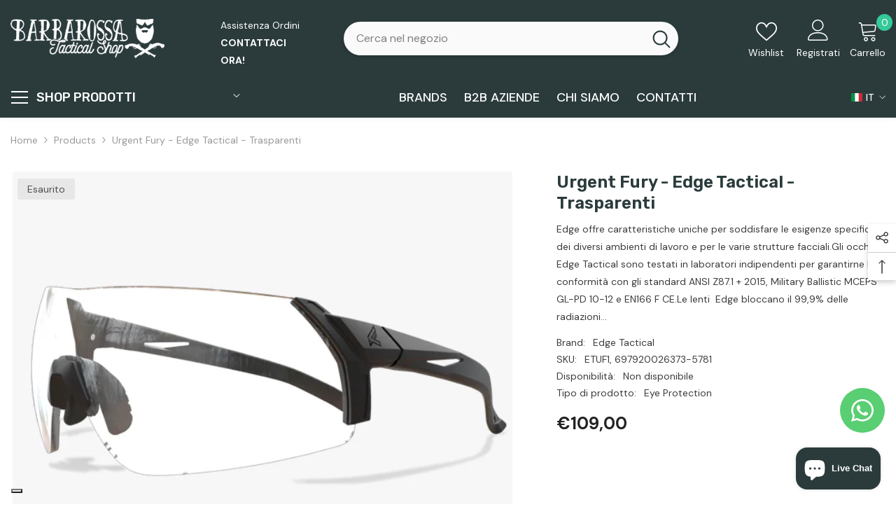

--- FILE ---
content_type: text/css
request_url: https://barbarossasoftair.it/cdn/shop/t/6/assets/custom.css?v=88573225202701606131761144824
body_size: -493
content:
.header__menu-vertical .has-megamenu .menu-dropdown {
  max-height: 90vh !important;
  height: auto !important;
}
@media (min-width: 1025px) and (max-width: 1500px) {
  .megamenu_style_5 .menu-dropdown__block--content .slick-slider {
    padding-bottom: 0px !important;
  }
}
.menu-lv-item .products-grid .card {
  border: 1px solid #f5f5f5 !important;
}

#halo-cart-sidebar > div.halo-sidebar-wrapper.custom-scrollbar > cart-coupon-discount > div > cart-item-tool{
  display: none;
}


--- FILE ---
content_type: application/javascript; charset=UTF-8
request_url: https://api.clerk.io/v2/config/designs?payload=%7B%22ids%22%3A%5B245933%5D%2C%22key%22%3A%22yCCp4Wot3SRZmraTAcrGZYWR31FwA6of%22%2C%22visitor%22%3A%22iRTgUL0a%22%2C%22_%22%3A29495136%7D&callback=__clerk_cb_3
body_size: 2335
content:
__clerk_cb_3({"status":"ok","results":[{"id":245933,"html":"{% assign currency_symbol_before = \"€\" %}\n{% assign currency_symbol_after = \"\" %}\n\n{% if products.length \u003e 7 %}\n\u003cdiv class=\"clerk-wrapper\"\u003e\n \u003cdiv class=\"clerk-headline-wrapper\"\u003e\n \u003ch2 class=\"clerk-headline\"\u003e{{headline}}\u003c/h2\u003e\n \u003c/div\u003e\n \u003cdiv class=\"clerk-slider-wrapper\"\u003e\n \u003cdiv class=\"clerk-slider\"\u003e\n {% for item in products %}\n \u003cdiv class=\"clerk-slider-content\"\u003e\n \u003c!-- START PRODUCT CARD --\u003e\n \u003cli\n class=\"product scroll-trigger animate--slide-in\"\n style=\"--animation-order: 16; list-style:none;\"\n\u003e\n \u003cdiv\n class=\"product-item disable_product_card_border enable_custom_layout_card enable_custom_content\"\n data-product-id=\"{{item.id}}\"\n data-json-product='{\"id\": {{item.id}},\"handle\": \"{{item.handle}}\",\"media\": null,\"variants\": [{\"id\":{{item.variants | nth 0}},\"title\":\"XXL\",\"option1\":\"XXL\",\"option2\":null,\"option3\":null,\"sku\":\"5902688033118-4125\",\"requires_shipping\":true,\"taxable\":true,\"featured_image\":null,\"available\":true,\"name\":\"{{item.name}} - XXL\",\"public_title\":\"XXL\",\"options\":[\"XXL\"],\"price\":3350,\"weight\":580,\"compare_at_price\":4190,\"inventory_management\":\"shopify\",\"barcode\":\"97116507\",\"requires_selling_plan\":false,\"selling_plan_allocations\":[]}]}'\n \u003e\n \u003cdiv class=\"card ajax-loaded\"\u003e\n \u003cdiv class=\"card-product\"\u003e\n \u003cdiv class=\"card-product__wrapper\"\u003e\n \u003cdiv\n class=\"card__badge badge-left halo-productBadges halo-productBadges--left date-20491551 date1-237\"\n data-new-badge-number=\"30\"\n \u003e\n {%if item.on_sale%}\n \u003cspan class=\"badge sale-badge\" aria-hidden=\"true\"\u003eOfferta \u003c/span\u003e\n {%endif%}\n {%if item.stock \u003c 1%}\n \u003cspan class=\"badge sold-out-badge\" aria-hidden=\"true\"\u003e\n Esaurito\n \u003c/span\u003e\n {%endif%}\n \u003c/div\u003e\n \u003cdiv\n class=\"card-media card-media--square media--loading-effect\"\n style=\"padding-bottom: 100%\"\n \u003e\n \u003cimg src=\"{{item.image}} sizes=\"(min-width: 1100px) 1500px,\n (min-width: 750px) calc((100vw - 130px) / 2), calc((100vw - 50px) /\n 2)\" alt=\"{{item.name}}\" size=\"1500\" loading=\"lazy\"\n class=\"motion-reduce ls-is-cached lazyloaded\" data-cmp-info=\"10\"\n /\u003e\u003cspan class=\"data-lazy-loading\"\u003e\u003c/span\u003e\n \u003ca\n class=\"card-link\"\n href=\"{{item.url}}\"\n title=\"{{item.name}}\"\n data-cmp-ab=\"2\"\n \u003e\u003c/a\u003e\n \u003c/div\u003e\n \u003cdiv class=\"card-product__group group-right\"\u003e\u003c/div\u003e\n \u003cdiv class=\"wrapper-item-size card-product__group text-center\"\u003e\n \u003cul class=\"sizes-list\"\u003e\u003c/ul\u003e\n \u003c/div\u003e\n \u003c/div\u003e\n \u003c/div\u003e\n \u003cdiv class=\"card-information\"\u003e\n \u003cdiv class=\"card-information__wrapper text-left\"\u003e\n \u003cdiv class=\"wrapper-title-vendor card-title-ellipsis\"\u003e\n \u003cdiv class=\"card-vendor link-underline\"\u003e\n \u003cspan class=\"visually-hidden\"\u003eBrand:\u003c/span\u003e\n \u003ca\n href=\"/collections/vendors?q={{item.vendor}}\"\n title=\"{{item.vendor}}\"\n data-cmp-ab=\"2\"\n \u003e{{item.vendor}}\u003c/a\n \u003e\n \u003c/div\u003e\n\n \u003ca\n class=\"card-title link-underline card-title-ellipsis\"\n href=\"{{item.url}}\"\n data-product-title=\"{{item.name}}\"\n data-product-url=\"{{item.url}}\"\n data-cmp-ab=\"2\"\n \u003e\n \u003cspan class=\"text\"\u003e {{item.name}} \u003c/span\u003e\n \u003c/a\u003e\n \u003c/div\u003e\n\n \u003cdiv class=\"card-review clearfix halo-productReview\"\u003e\n \u003cspan\n class=\"shopify-product-reviews-badge\"\n data-id=\"{{item.id}}\"\n \u003e\u003c/span\u003e\n \u003c/div\u003e\n \u003cdiv class=\"card-summary card-list__hidden\"\u003e{{item.description}}\u003c/div\u003e\n \u003cdiv class=\"card-price\"\u003e\n \u003cdiv data-spark=\"b2c-only\" class=\"price price--on-sale\"\u003e\n \u003cdl\u003e\n \u003cdiv class=\"price__regular\"\u003e\n \u003cdd class=\"price__last\"\u003e\n \u003cspan class=\"price-item price-item--regular\"\n \u003e\u003cspan\n class=\"ymq-b2b-price-hidden\"\n ymq-b2b-product-id=\"{{item.id}}\"\n ymq-b2b-product-handle=\"{{item.handle}}\"\n ymq-b2b-variant-price=\"\"\n ymq-b2b-variant-id=\"\"\n \u003e€{{ item.price | money_eu }}\u003c/span\n \u003e\u003c/span\n \u003e\n \u003c/dd\u003e\n \u003c/div\u003e\n \u003cdiv class=\"price__sale\"\u003e\n {%if item.on_sale%}\n \u003cdd class=\"price__compare\"\u003e\n \u003cs class=\"price-item price-item--regular\"\n \u003e\u003cspan\n class=\"ymq-b2b-price-hidden\"\n ymq-b2b-product-id=\"{{item.id}}\"\n ymq-b2b-product-handle=\"{{item.handle}}\"\n ymq-b2b-variant-price=\"\"\n ymq-b2b-variant-id=\"\"\n ymq-b2b-product-compare-price=\"\"\n \u003e€{{item.list_price | money_eu }}\u003c/span\n \u003e\u003c/s\n \u003e\n \u003c/dd\u003e\n\n \u003cdd class=\"price__last\"\u003e\n \u003cspan class=\"price-item price-item--sale\"\n \u003e\u003cspan\n class=\"ymq-b2b-price-hidden\"\n ymq-b2b-product-id=\"{{item.id}}\"\n ymq-b2b-product-handle=\"{{item.handle}}\"\n ymq-b2b-variant-price=\"\"\n ymq-b2b-variant-id=\"\"\n \u003e€{{item.price | money_eu }}\u003c/span\n \u003e\u003c/span\n \u003e\n \u003c/dd\u003e\n {%else%}\n \u003cspan class=\"price-item\"\u003e{{currency_symbol}} {{item.price | money_eu 2}}\u003c/span\u003e\n {%endif%}\n \u003c/div\u003e\n \n \u003csmall class=\"unit-price caption hidden\"\u003e\n \u003cdt class=\"visually-hidden\"\u003ePrezzo unitario\u003c/dt\u003e\n \u003cdd class=\"price__last\"\u003e\n \u003cspan\n \u003e\u003cspan\n class=\"ymq-b2b-price-hidden\"\n ymq-b2b-product-id=\"{{item.id}}\"\n ymq-b2b-product-handle=\"{{item.handle}}\"\n ymq-b2b-variant-price=\"\"\n ymq-b2b-variant-id=\"\"\n \u003e\u003c/span\u003e\u003c/span\n \u003e\u003cspan aria-hidden=\"true\"\u003e/\u003c/span\n \u003e\u003cspan class=\"visually-hidden\"\u003e\u0026nbsp;per\u0026nbsp;\u003c/span\n \u003e\u003cspan\u003e\u003c/span\u003e\n \u003c/dd\u003e\n \u003c/small\u003e\n \u003c/dl\u003e\n \u003c/div\u003e\n \u003c/div\u003e\n \u003c/div\u003e\n\n \u003cspark-product-card parent-id=\"{{item.id}}\"\u003e\u003c/spark-product-card\u003e\n\n \u003cdiv data-spark=\"b2c-only\" class=\"wrapper__card show-wishlist show-mb\"\u003e\n \u003cdiv class=\"card-action\"\u003e\n \u003cform\n action=\"/cart/add\"\n method=\"post\"\n class=\"variants\"\n id=\"form-{{item.id}}-template--20364333056347__product-grid\"\n data-product-id=\"{{item.id}}\"\n enctype=\"multipart/form-data\"\n \u003e\n \u003cinput type=\"hidden\" name=\"id\" value=\"{{item.variants | nth 0}}\" /\u003e\n \u003cinput type=\"hidden\" name=\"quantity\" value=\"1\" /\u003e\u003cbutton\n type=\"submit\"\n name=\"add\"\n data-btn-addtocart=\"\"\n data-available=\"\"\n class=\"product-form__submit button button--primary an-\"\n id=\"product-add-to-cart\"\n \u003e\n Aggiungi\n \u003c/button\u003e\n \u003c/form\u003e\n \u003c/div\u003e\n \u003cdiv class=\"card-action__group card-list__hidden\"\u003e\n \u003cdiv class=\"card-action\"\u003e\n \u003cform\n action=\"/cart/add\"\n method=\"post\"\n class=\"variants\"\n id=\"form-{{item.id}}-template--20364333056347__product-gridlist\"\n data-product-id=\"{{item.id}}\"\n enctype=\"multipart/form-data\"\n \u003e\n \u003cinput type=\"hidden\" name=\"id\" value=\"{{item.variants | nth 0}}\" /\u003e\n \u003cinput type=\"hidden\" name=\"quantity\" value=\"1\" /\u003e\u003cbutton\n class=\"button button-ATC\"\n type=\"submit\"\n data-form-id=\"#form-{{item.id}}-template--20364333056347__product-gridlist\"\n data-btn-addtocart=\"\"\n \u003e\n Aggiungi\n \u003c/button\u003e\n \u003c/form\u003e\n \u003c/div\u003e\n \u003c/div\u003e\n \u003cdiv class=\"card-action__group variants-popup card-list__hidden\"\u003e\n \u003cdiv class=\"card-action variants-popup-form\"\u003e\u003c/div\u003e\n \u003c/div\u003e\n \n \u003c/div\u003e\n \u003c/div\u003e\n \u003c/div\u003e\n \u003c/div\u003e\n\u003c/li\u003e\n\n\n\n\n \u003c!-- END PRODUCT CARD --\u003e\n \u003c/div\u003e\n {% endfor %}\n \u003c/div\u003e\n \u003c/div\u003e\n\u003c/div\u003e\n{% endif %}","html_mobile":"","css":".clerk-headline-wrapper {\n\ttext-align: center;\n\tmargin-bottom: 2rem;\n}\n\n/* \n* This will determine how many products are being shown in the slider\n*/\n.clerk-slider-item {\n\twidth: calc(25% - 0px);\n padding:10px;\n}\n@media screen and (max-width: 768px) {\n\t.clerk-slider-item {\n width: calc(50%);\n\t}\n}\n@media screen and (max-width: 480px) {\n\t.clerk-slider-item {\n width: calc(50%);\n\t}\n}\n\n/*********************************************\n*\n* CUSTOM CSS BELOW HERE \n*\n*********************************************/","css_mobile":"","config":"","container":"","attributes":["currency_symbol","description","handle","headline","id","image","length","list_price","name","on_sale","price","products","stock","url","variants","vendor"]}]});

--- FILE ---
content_type: text/javascript; charset=utf-8
request_url: https://barbarossasoftair.it/products/urgent-fury-edge-tactical-trasparenti.js
body_size: 952
content:
{"id":8798741922139,"title":"Urgent Fury - Edge Tactical - Trasparenti","handle":"urgent-fury-edge-tactical-trasparenti","description":"\u003cp\u003eEdge offre caratteristiche uniche per soddisfare le esigenze specifiche dei diversi ambienti di lavoro e per le varie strutture facciali.\u003cbr\u003eGli occhiali Edge Tactical sono testati in laboratori indipendenti per garantirne la conformità con gli standard ANSI Z87.1 + 2015, Military Ballistic MCEPS GL-PD 10-12 e EN166 F CE.\u003cbr\u003eLe lenti  Edge bloccano il 99,9% delle radiazioni UVA, UVB e UVC e sono trattate per ridurre i graffi.\u003cbr\u003eLe montatura sono in nylon flessibile per una maggior resistenza.\u003cbr\u003eLe lenti Vapor Shield sono anti-appannamento,non per trattamento ma per proprietà di costruzione e quindi permanente .\u003cbr\u003e\u003cspan id=\"result_box\" lang=\"it\" xml:lang=\"it\"\u003eLe aste sottili offrono comfort e funzionalità se indossate con un casco o un auricolare ,senza creare ulteriori spessori o fastidi.\u003c\/span\u003e\u003cbr\u003eNasello regolabile.\u003cbr\u003ePossibilità di inserimento supporto per lenti da vista\u003c\/p\u003e\n\u003cp\u003eLa US Air Force ha progettato questa speciale tecnologia per le lenti da aviatore durante gli anni ’50. Attraverso un’ampia sperimentazione con lo spettro della luce, è stato scoperto che la trasmissione della luce verde e gialla poteva essere massimizzata a 550 nanometri (i due colori meglio percepiti dall’occhio umano). Il risultato è una prospettiva neutra e realistica, che si traduce in una notevole sensazione di riposo per gli occhi. Edge Tactical Eyewear è la prima azienda ad offrire una lente G-15 certificata per l’industria.\u003c\/p\u003e\n\u003cp\u003eLenti Tiger’s eye\u003c\/p\u003e\n\u003cp\u003eEdge Tactical Eyewear è orgogliosa di essere la prima zienda in assoluto ad offrire una lente con filtro a luce blu per occhiali balistici. La luce blu entra negli occhi con una lunghezza d’onda più corta, provocando una messa a fuoco troppo lontana dalla retina. Il risultato è una sfocatura blu che riduce la nitidezza delle cose e provoca l’affaticamento degli occhi, in particolare durante la guida. Le nostre lenti color rame filtrano la giusta quantità di luce blu per darti una maggiore percezione della profondità. LA VISIONE PERIFERICA SARA’ PIÙ LUMINOSA E PIÙ DEFINITA.\u003c\/p\u003e","published_at":"2024-02-15T13:24:40+01:00","created_at":"2024-02-15T13:24:40+01:00","vendor":"Edge Tactical","type":"Eye Protection","tags":["Accessori Tattici","edge","fury","lente","occhiale","occhiali","tactical","trasparente","urgent"],"price":10900,"price_min":10900,"price_max":10900,"available":false,"price_varies":false,"compare_at_price":null,"compare_at_price_min":0,"compare_at_price_max":0,"compare_at_price_varies":false,"variants":[{"id":47688175550811,"title":"Default Title","option1":"Default Title","option2":null,"option3":null,"sku":"ETUF1, 697920026373-5781","requires_shipping":true,"taxable":true,"featured_image":null,"available":false,"name":"Urgent Fury - Edge Tactical - Trasparenti","public_title":null,"options":["Default Title"],"price":10900,"weight":800,"compare_at_price":null,"inventory_management":"shopify","barcode":"1697920026373","requires_selling_plan":false,"selling_plan_allocations":[]}],"images":["\/\/cdn.shopify.com\/s\/files\/1\/0794\/6233\/4811\/products\/18071.jpg?v=1707999880"],"featured_image":"\/\/cdn.shopify.com\/s\/files\/1\/0794\/6233\/4811\/products\/18071.jpg?v=1707999880","options":[{"name":"Title","position":1,"values":["Default Title"]}],"url":"\/products\/urgent-fury-edge-tactical-trasparenti","media":[{"alt":"Urgent Fury - Edge Tactical - Trasparenti","id":46554165608795,"position":1,"preview_image":{"aspect_ratio":1.229,"height":581,"width":714,"src":"https:\/\/cdn.shopify.com\/s\/files\/1\/0794\/6233\/4811\/products\/18071.jpg?v=1707999880"},"aspect_ratio":1.229,"height":581,"media_type":"image","src":"https:\/\/cdn.shopify.com\/s\/files\/1\/0794\/6233\/4811\/products\/18071.jpg?v=1707999880","width":714}],"requires_selling_plan":false,"selling_plan_groups":[]}

--- FILE ---
content_type: application/javascript
request_url: https://api.clerk.io/v2/recommendations/substituting?payload=%7B%22products%22%3A%5B8798741922139%5D%2C%22clerk-content-id%22%3A2%2C%22no_design%22%3Atrue%2C%22template%22%3A%22product-page-alternatives%22%2C%22key%22%3A%22yCCp4Wot3SRZmraTAcrGZYWR31FwA6of%22%2C%22visitor%22%3A%22iRTgUL0a%22%2C%22_%22%3A1769708140%7D&callback=__clerk_cb_4
body_size: 7277
content:
__clerk_cb_4({"status":"ok","result":[8796801335643,8689401954651,8798285857115,8689403887963,8798575722843,8796717711707,8796809920859,8689399529819,8798198890843,8689405788507,8798574805339,8799634915675],"product_data":[{"description":"<p><span lang=\"it\" class=\"tlid-translation translation\">Si \u00e8 dimostrato efficace al 100% nell'arresto del flusso sanguigno negli arti superiori e inferiori dall'Istituto di ricerca chirurgica dell'esercito americano.<br>NUOVA Generazione 7 con fibbia a percorso singolo migliorata per un'applicazione pi\u00f9 rapida, una minore perdita di sangue, un'efficace rimozione del gioco, un minor numero di giri del verricello e un addestramento semplificato con standard di applicazione di protocollo singolo.<br>Include verricello rinforzato, piastra di stabilizzazione, clip per verricello e cinghia di sicurezza per verricello scrivibile.<br>Lunghezza cinturino totale: 95,25 cm / 37,5 pollici, larghezza cinturino: 5,5 cm / 2,17 pollici.</span></p>\n<p><span lang=\"it\" class=\"tlid-translation translation\"><span lang=\"it\" class=\"tlid-translation translation\">Il laccio emostatico CAT \u00e8 stato inventato da CAT Resources, di propriet\u00e0 di Composite Resources. \u00c8 stato testato insieme ad altri otto lacci emostatici nel 2004 presso l'US Army Institute of Surgical Research di San Antonio, in Texas. La valutazione \u00e8 stata suggerita perch\u00e9 molti soldati e unit\u00e0 in distribuzione stavano acquistando lacci emostatici da Internet, ma l'efficacia dei lacci emostatici non era stata determinata. Una volta completati i test, i ricercatori dell'istituto hanno raccomandato che il laccio emostatico dell'applicazione di combattimento fosse inviato alle truppe schierate per fermare la perdita di sangue altrimenti letale.<br><br>Ulteriori informazioni dal produttore:<br>Notato come il miglior laccio emostatico preospedaliero nel supplemento di febbraio 2008 di The Journal of Trauma<br><br>Il C-A-T\u00ae brevettato \u00e8 un vero laccio emostatico a una mano dimostrato di essere efficace al 100% dall'Istituto di ricerca chirurgica dell'esercito americano. I test hanno dimostrato che il C-A-T\u00ae ha completamente occluso il flusso sanguigno di un'estremit\u00e0 in caso di ferita traumatica con emorragia significativa.<br><br>Il C-A-T\u00ae utilizza un sistema di verricello durevole con una fascia interna a movimento libero brevettata che fornisce una vera pressione circonferenziale all'estremit\u00e0. Una volta serrato adeguatamente, il sanguinamento cesser\u00e0 e il verricello sar\u00e0 bloccato in posizione. Viene quindi applicata una cinghia di ritenzione del verricello a strappo, che fissa il verricello per mantenere la pressione durante l'evacuazione del ferito. L'esclusivo doppio sistema di fissaggio del C-A-T\u00ae evita l'uso di viti e fermagli che possono diventare difficili da azionare sotto stress di sopravvivenza o dove le capacit\u00e0 motorie fini sono compromesse.<br><br>Il laccio emostatico brevettato Combat Application\u00ae (C-A-T\u00ae) che presenta il vantaggio meccanico di una fascia all'interno di un cinturino \u00e8 stato il laccio emostatico ufficiale dell'esercito degli Stati Uniti dal 2005. Le innovazioni nel C-A-T\u00ae sono protette dai brevetti statunitensi n. 7.842.067 e 7.892.253.<br><br></span></span></p>\n<p>\u00a0</p>\n<p><span lang=\"it\" class=\"tlid-translation translation\"><span lang=\"it\" class=\"tlid-translation translation\"><span lang=\"it\" class=\"tlid-translation translation\"><span title=\"\">Nonostante la comprovata efficacia del Combat Application Tourniquet\u00ae, il nuovo C \u2022 A \u2022 T\u00ae GEN7 va ancora oltre per renderlo pi\u00f9 facile e veloce da usare.</span> <span title=\"\">Tutti e sei i componenti del Combat Application Tourniquet\u00ae sono stati ridisegnati e migliorati sul\u00a0 C \u2022 A \u2022 T\u00ae GEN7.</span><br><span title=\"\">1. Fibbia singola</span><br><br><span title=\"\">Diminuzione della perdita di sangue, efficace rimozione del gioco, meno giri del verricello, addestramento semplificato con standard di applicazione di un singolo protocollo</span><br><span title=\"\"></span></span></span></span></p>\n<p><span lang=\"it\" class=\"tlid-translation translation\"><span lang=\"it\" class=\"tlid-translation translation\"><span lang=\"it\" class=\"tlid-translation translation\"><span title=\"\">2. Asta verricello</span><br><br><span title=\"\">Diametro maggiorato, maggiore resistenza, nervature aggressive migliorano la presa</span><br><span title=\"\"></span></span></span></span></p>\n<p><span lang=\"it\" class=\"tlid-translation translation\"><span lang=\"it\" class=\"tlid-translation translation\"><span lang=\"it\" class=\"tlid-translation translation\"><span title=\"\">3. Clip per verricello</span><br><br><span title=\"\">Entrata smussata bilaterale, bloccaggio rapido del verricello, contrafforte bilaterale, maggiore resistenza</span><br><span title=\"\"></span></span></span></span></p>\n<p><span lang=\"it\" class=\"tlid-translation translation\"><span lang=\"it\" class=\"tlid-translation translation\"><span lang=\"it\" class=\"tlid-translation translation\"><span title=\"\">4. Cinghia del verricello</span><br><br><span title=\"\"></span><span title=\"\">Nuovo cinturino rinforzato, colore grigio per considerazioni tattiche (solo nero)</span><br><span title=\"\"></span></span></span></span></p>\n<p><span lang=\"it\" class=\"tlid-translation translation\"><span lang=\"it\" class=\"tlid-translation translation\"><span lang=\"it\" class=\"tlid-translation translation\"><span title=\"\">5. Piastra di stabilizzazione</span><br><br><span title=\"\">Barra di contatto rinforzata e smussata, comfort migliorato</span><br><span title=\"\"></span></span></span></span></p>\n<p><span lang=\"it\" class=\"tlid-translation translation\"><span lang=\"it\" class=\"tlid-translation translation\"><span lang=\"it\" class=\"tlid-translation translation\"><span title=\"\">6. Banda interna a movimento libero</span><br><br><span title=\"\">Fascia brevettata all'interno della fascia, distribuzione veramente uniforme della pressione circonferenziale.</span></span></span></span></p>","handle":"cat-tourniquet-black-gen-7","id":8796801335643,"image":"https://cdn.shopify.com/s/files/1/0794/6233/4811/products/6749_300x300.jpg?v=1707883281","list_price":39.0,"name":"C-A-T Combat Application Tourniquet  - Black GEN 7","on_sale":false,"price":39.0,"stock":7,"url":"/products/cat-tourniquet-black-gen-7","variants":[47683135897947],"vendor":"Flamor"},{"description":"<p>PSBP pallini perfect, pacco da 4000bb. Perfettamente calibrati.</p>\n<p>pallini non bio per il softair\u00a0</p>","handle":"pallini-gg-025g-bianchi","id":8689401954651,"image":"https://cdn.shopify.com/s/files/1/0794/6233/4811/products/665_300x300.jpg?v=1701662890","list_price":13.5,"name":"Pallini G&G 0.25g bianchi","on_sale":false,"price":13.5,"stock":31,"url":"/products/pallini-gg-025g-bianchi","variants":[47399272120667],"vendor":"G&G"},{"description":"<h1><span style=\"text-decoration: underline; color: rgb(36, 31, 31); background-color: rgb(245, 13, 13);\"><strong><span class=\"VIiyi\" lang=\"it\"><span class=\"JLqJ4b\">NON VENDIBILE IN USA</span></span></strong></span></h1>\n<p><span>Lo scopo di questa granata stordente \u00e8 attirare l'attenzione dei nemici o disabilitarli per un breve periodo di tempo per violare la loro difesa senza \"uccidere\" nessuno nella stanza.\u00a0</span></p>\n<p><span>Si adatta perfettamente agli scenari di \"salvataggio di ostaggi\".</span></p>\n<p><span> Pu\u00f2 anche essere usato come simulatore di granate a frammentazione dove non sono ammessi proiettili a frammentazione. </span></p>\n<p><span>Questa granata ad effetto imitazione \"Flash-bang\" \u00e8 la versione in scala dell'FBG-6. </span></p>\n<p><span>Rispetto all'FBG-6, ha un rapporto sonoro pi\u00f9 basso e dimensioni pi\u00f9 ridotte, che ti permetteranno di usarlo all'interno e di conservarli in sacche di munizioni standard da 40 mm.</span></p>\n<p><span> Tutte le parti includono una leva di sicurezza realizzata in materiale poliuretanico altamente sicuro e non possono danneggiare nessuno adeguatamente attrezzato per il gioco o l'allenamento.</span></p>\n<p>\u00a0</p>\n<p><span style=\"font-size: 16.6765px; font-family: sans-serif;\">Prodotto </span><span style=\"font-size: 16.6765px; font-family: sans-serif;\">viene</span><span style=\"font-size: 16.6765px; font-family: sans-serif;\"> utilizzato </span><span style=\"font-size: 16.6765px; font-family: sans-serif;\">in </span><span style=\"font-size: 16.6765px; font-family: sans-serif;\">campi</span><span style=\"font-size: 16.6765px; font-family: sans-serif;\"> di</span><span style=\"font-size: 16.6765px; font-family: sans-serif;\"> addestramento </span><span style=\"font-size: 16.6765px; font-family: sans-serif;\">aperti </span><span style=\"font-size: 16.6765px; font-family: sans-serif;\">ed </span><span style=\"font-size: 16.6765px; font-family: sans-serif;\">appositamente</span><span style=\"font-size: 16.6765px; font-family: sans-serif;\"> attrezzati </span><span style=\"font-size: 16.6765px; font-family: sans-serif;\">a </span><span style=\"font-size: 16.6765px; font-family: sans-serif;\">temperature </span><span style=\"font-size: 16.6765px; font-family: sans-serif;\">comprese </span><span style=\"font-size: 16.6765px; font-family: sans-serif;\">tra</span><span style=\"font-size: 16.6765px; font-family: sans-serif;\">-</span><span style=\"font-size: 16.6765px; font-family: sans-serif;\">10\u00b0</span><span style=\"font-size: 16.6765px; font-family: sans-serif;\">e</span><span style=\"font-size: 16.6765px; font-family: sans-serif;\">+</span><span style=\"font-size: 16.6765px; font-family: sans-serif;\">40</span><span style=\"font-size: 16.6765px; font-family: sans-serif;\">\u00b0</span><span style=\"font-size: 16.6765px; font-family: sans-serif;\">C</span><span style=\"font-size: 16.6765px; font-family: sans-serif;\"></span></p>\n<p><span style=\"font-size: 16.6765px; font-family: sans-serif;\"><span style=\"font-size: 16.6765px; font-family: sans-serif;\">Le granate vengono lanciate a mano dopo aver rimosso l'anello di tiro del meccanismo di sparo. </span><span style=\"font-size: 16.6765px; font-family: sans-serif;\">La detonazione delle granate arriva dopo </span><span style=\"font-size: 16.6765px; font-family: monospace;\"></span><span style=\"font-size: 16.6765px; font-family: sans-serif;\">3.5 secondi, il tempo di ritardo</span><span style=\"font-size: 16.6765px; font-family: monospace;\"></span><span style=\"font-size: 16.6765px; font-family: sans-serif;\">.</span></span></p>\n<p><span style=\"font-size: 16.6765px; font-family: sans-serif;\"><span style=\"font-size: 16.6765px; font-family: sans-serif;\"><span style=\"font-size: 16.6765px; font-family: sans-serif;\">Prima dell'uso assicurarsi che non vi siano persone entro la distanza effettiva, tranne gli operatori muniti di protezioni,</span><span style=\"font-size: 16.6765px; font-family: sans-serif;\"> occhiali e guanti.</span><span style=\"font-size: 16.6765px; font-family: monospace;\"></span><span style=\"font-size: 16.6765px; font-family: monospace;\"></span><span style=\"font-size: 16.6765px; font-family: sans-serif;\"> Durante l'addestramento in spazi chiusi - USARE TAPPI per la protezione dell\u2019udito</span></span></span></p>\n<p><span style=\"font-size: 16.6765px; font-family: sans-serif;\"><span style=\"font-size: 16.6765px; font-family: sans-serif;\"><span style=\"font-size: 16.6765px; font-family: sans-serif;\"><span style=\"font-size: 16.6765px; font-family: sans-serif;\">Durante la rimozione del perno di sicurezza, controllare di avere pressione costante con le dita sulla leva di sicurezza per evitare</span><span style=\"font-size: 16.6765px; font-family: sans-serif;\"> un'accensione prematura. </span><span style=\"font-size: 16.6765px; font-family: sans-serif;\"></span></span></span></span></p>\n<p><span style=\"font-size: 16.6765px; font-family: sans-serif;\"><span style=\"font-size: 16.6765px; font-family: sans-serif;\">Uso</span><span style=\"font-size: 16.6765px; font-family: sans-serif;\"> consentito </span><span style=\"font-size: 16.6765px; font-family: sans-serif;\">alle</span><span style=\"font-size: 16.6765px; font-family: sans-serif;\"> persone\u00a0maggiorenni</span><span style=\"font-size: 16.6765px; font-family: sans-serif;\"></span></span></p>","handle":"airsoft-pyrotechnics-fbg-6-mini-flash-bang-2-sec","id":8798285857115,"image":"https://cdn.shopify.com/s/files/1/0794/6233/4811/files/fbg4-1000x1000w_300x300.png?v=1764143078","name":"TAGINN - Airsoft Pyrotechnics FBG 4 MINI Flash Bang 3.5 SEC","on_sale":false,"price":13.5,"stock":35,"url":"/products/airsoft-pyrotechnics-fbg-6-mini-flash-bang-2-sec","variants":["47686950551899"],"vendor":"TAG INN"},{"description":"<p>pallini BIODEGRADABILI di ottima qualit\u00e0, pacco da 4000bb. Perfettamente calibrati.</p>\n<p>pallini bio per il softair\u00a0</p>","handle":"pallini-gg-bio-025g-bianchi","id":8689403887963,"image":"https://cdn.shopify.com/s/files/1/0794/6233/4811/products/992_300x300.jpg?v=1701663048","list_price":17.9,"name":"Pallini G&G BIO 0,25g bianchi","on_sale":false,"price":17.9,"stock":164,"url":"/products/pallini-gg-bio-025g-bianchi","variants":[47399276904795],"vendor":"G&G"},{"description":"pallini bio per il softair","handle":"pallini-025g-bls-bio-bianchi","id":8798575722843,"image":"https://cdn.shopify.com/s/files/1/0794/6233/4811/products/17157_300x300.jpg?v=1707994742","list_price":19.0,"name":"Pallini 0.25g BLS Bio - Bianchi","on_sale":false,"price":19.0,"stock":59,"url":"/products/pallini-025g-bls-bio-bianchi","variants":[47687819329883],"vendor":"BLS"},{"description":"<p><span>FUEL RC</span><br><span>CARICA BATTERIE LI-PO</span><br><span>PER BATTERIE LI-PO A 2 O 3 CELLE</span><br><span>ALIMENTAZIONE AC 100V-240V</span><br><span>LED INDICATORI STATO RICARICA DI OGNI CELLA</span><br><span>PESO 125G</span><br><span>DIMENSIONI IN CM 9 X 6,5 X 3,5</span><br><span>COLORE BLU</span></p>","handle":"carica-lipo","id":8796717711707,"image":"https://cdn.shopify.com/s/files/1/0794/6233/4811/products/22249_300x300.jpg?v=1707873405","name":"Carica LiPo","on_sale":false,"price":19.9,"stock":24,"url":"/products/carica-lipo","variants":["47683004465499"],"vendor":"FUEL RC"},{"description":"<p>Gli occhiali Edge Tactical sono testati in laboratori indipendenti per garantirne la conformit\u00e0 con gli standard ANSI Z87.1 + 2015, Military Ballistic MCEPS GL-PD 10-12 e EN166 F CE.<br>Le lenti\u00a0 Edge bloccano il 99,9% delle radiazioni UVA, UVB e UVC e sono trattate per ridurre i graffi.<br>Le montatura sono in nylon flessibile per una maggior resistenza.<br>Le lenti Vapor Shield sono anti-appannamento,non per trattamento ma per propriet\u00e0 di costruzione e quindi permanente (no per\u00a0 polarizzate).</p>","handle":"fastlink-edge-tactical-1","id":8796809920859,"image":"https://cdn.shopify.com/s/files/1/0794/6233/4811/products/7207_300x300.jpg?v=1707884215","list_price":26.0,"name":"Fastlink \u2013 Edge Tactical - Trasparenti","on_sale":false,"price":26.0,"stock":13,"url":"/products/fastlink-edge-tactical-1","variants":[47683149889883],"vendor":"Edge Tactical"},{"description":"<p>dimensioni in cm 11,5 x 1,6 x 1,2 ideale per tubo del calcio m4</p>","handle":"batteria-li-po-74v-1500mha-25c","id":8689399529819,"image":"https://cdn.shopify.com/s/files/1/0794/6233/4811/products/13414_300x300.jpg?v=1701662706","list_price":22.0,"name":"Batteria Li-Po 7,4v 1500mha 25c","on_sale":false,"price":22.0,"stock":24,"url":"/products/batteria-li-po-74v-1500mha-25c","variants":[47399266156891],"vendor":"FUEL RC"},{"description":"<div></div>\n<div>La benda compressiva pi\u00f9 utilizzata al mondo. Ideale per First Aid Kit.</div>\n<div>Il dispositivo di primo soccorso per \"stagnare\" il sangue di ferite emorragiche causate da lacerazione causate da arma da fuoco o da taglio o da trauma, in situazioni di emergenza prima dell'arrivo dei soccorsi.</div>\n<div>La soluzione ideale per trattamenti in situazioni critiche, in cui ogni secondo \u00e8 importante.</div>\n<div>Il prodotto riunisce in un unico articolo diversi dispositivi di primo soccorso, un tampone non aderente, bendaggio compressivo, benda elastica e laccio emostatico</div>\n<div></div>\n<div></div>\n<div>\n<br><strong></strong>\n</div>\n<div></div>","handle":"benda-israeliana-5-originale","id":8798198890843,"image":"https://cdn.shopify.com/s/files/1/0794/6233/4811/products/10041_300x300.jpg?v=1707965066","name":"Benda Israeliana 4","on_sale":false,"price":10.0,"stock":23,"url":"/products/benda-israeliana-5-originale","variants":["47686843924827"],"vendor":"Flamor"},{"description":"<p>peso 55g.</p>","handle":"bb-loader","id":8689405788507,"image":"https://cdn.shopify.com/s/files/1/0794/6233/4811/files/bb-loader-s-100-balls-white-s-t_300x300.jpg?v=1744795891","name":"BB Loader","on_sale":false,"price":4.5,"stock":2,"url":"/products/bb-loader","variants":["47399282377051"],"vendor":"JS Tactical"},{"description":"<p><span>Balls with a weight of 0.25 g, intended for AEGs and gas pistols/rifles.</span><br><br><span>They are made of high-quality composites, and their surface has been carefully polished.</span><br><br><span>Their diameter is 5.95mm +/- 0.01mm.</span><br><span>This ammunition is recommended for precision barrels.</span></p>\n<p><span>pallini non bio per il softair\u00a0</span></p>","handle":"pallini-025g-bls-bianchi","id":8798574805339,"image":"https://cdn.shopify.com/s/files/1/0794/6233/4811/products/17146_300x300.jpg?v=1707994686","name":"Pallini 0.25g BLS - Bianchi","on_sale":false,"price":12.0,"stock":41,"url":"/products/pallini-025g-bls-bianchi","variants":["47687811367259"],"vendor":"BLS"},{"description":"<h3 data-end=\"588\" data-start=\"530\">Potenzia la tua Beretta FS con la slitta Fast Rail FS</h3>\n<p data-end=\"914\" data-start=\"590\">La <strong data-end=\"625\" data-start=\"593\">Fast Rail FS per Beretta FS</strong> \u00e8 l\u2019accessorio ideale per chi desidera personalizzare la propria replica softair o reale con torce, laser o altri dispositivi tattici. Si tratta di una <strong data-end=\"802\" data-start=\"770\">slitta sottocanna in abs</strong>, progettata per garantire <strong data-end=\"866\" data-start=\"829\">massima compatibilit\u00e0 e stabilit\u00e0</strong>, senza compromettere l\u2019ergonomia della pistola.</p>\n<p data-end=\"1088\" data-start=\"916\">Pensata per i pi\u00f9 esigenti, \u00e8 perfetta per migliorare l\u2019efficienza operativa durante l'utilizzo, ma anche per chi desidera un upgrade estetico curato e funzionale.</p>\n<hr data-end=\"1093\" data-start=\"1090\">\n<h3 data-end=\"1128\" data-start=\"1095\">\ud83d\udd27 Caratteristiche principali</h3>\n<h4 data-end=\"1174\" data-start=\"1130\">Compatibilit\u00e0 perfetta con Beretta FS\u00a0</h4>\n<p data-end=\"1498\" data-start=\"1175\">La Fast Rail \u00e8 progettata per adattarsi <strong data-end=\"1249\" data-start=\"1215\">esclusivamente alla Beretta FS</strong>, sia nelle versioni reali o da softair. Il fissaggio \u00e8 rapido e preciso, grazie alla filettatura e sagomatura su misura che permette di\u00a0<strong data-end=\"1497\" data-start=\"1439\">mantenere saldo l\u2019accessorio senza giochi o vibrazioni</strong>.</p>\n<h4 data-end=\"1540\" data-start=\"1500\">Costruzione in abs stampato resistente</h4>\n<p data-end=\"1848\" data-start=\"1541\">Realizzata in <strong data-end=\"1573\" data-start=\"1555\">lega abs stampata </strong>ad alta resistenza, questa slitta \u00e8 costruita per durare. La finitura nera opaca assicura un look discreto e professionale, adatto sia per contesti tattici che per utilizzo sportivo. \u00c8 progettata per resistere a sollecitazioni e urti durante il trasporto o il gioco intenso.</p>\n<hr data-end=\"1853\" data-start=\"1850\">\n<h3 data-end=\"1886\" data-start=\"1855\">\u2699\ufe0f Funzionalit\u00e0 e montaggio</h3>\n<h4 data-end=\"1924\" data-start=\"1888\">Sistema di montaggio semplice</h4>\n<p data-end=\"2197\" data-start=\"1925\">L\u2019installazione \u00e8 <strong data-end=\"1965\" data-start=\"1943\">intuitiva e veloce</strong>: basta fissare ad incastro la slitta sotto la canna della replica, In pochi minuti la tua pistola sar\u00e0 pronta a ospitare qualsiasi dispositivo standard da 20mm.</p>\n<h4 data-end=\"2229\" data-start=\"2199\">Compatibilit\u00e0 accessori</h4>\n<p data-end=\"2271\" data-start=\"2230\">Con la Fast Rail puoi montare facilmente:</p>\n<ul data-end=\"2363\" data-start=\"2272\">\n<li data-end=\"2288\" data-start=\"2272\">\n<p data-end=\"2288\" data-start=\"2274\">Torce tattiche</p>\n</li>\n<li data-end=\"2304\" data-start=\"2289\">\n<p data-end=\"2304\" data-start=\"2291\">Laser pointer</p>\n</li>\n<li data-end=\"2334\" data-start=\"2305\">\n<p data-end=\"2334\" data-start=\"2307\">Moduli combinati luce/laser</p>\n</li>\n<li data-end=\"2363\" data-start=\"2335\">\n<p data-end=\"2363\" data-start=\"2337\">Slitte secondarie modulari</p>\n</li>\n</ul>\n<hr data-end=\"2496\" data-start=\"2493\">\n<h3 data-end=\"2539\" data-start=\"2498\">\ud83c\udfaf Perch\u00e9 scegliere la Fast Rail FS?</h3>\n<ul data-end=\"2791\" data-start=\"2541\">\n<li data-end=\"2604\" data-start=\"2541\">\n<p data-end=\"2604\" data-start=\"2543\"><strong data-end=\"2562\" data-start=\"2543\">Upgrade tattico</strong> sia per il reale che per il softair</p>\n</li>\n<li data-end=\"2658\" data-start=\"2605\">\n<p data-end=\"2658\" data-start=\"2607\"><strong data-end=\"2633\" data-start=\"2607\">Installazione semplice</strong> anche per principianti</p>\n</li>\n<li data-end=\"2730\" data-start=\"2659\">\n<p data-end=\"2730\" data-start=\"2661\"><strong data-end=\"2680\" data-start=\"2661\">Perfetta tenuta</strong> senza compromessi su precisione o bilanciamento</p>\n</li>\n<li data-end=\"2791\" data-start=\"2731\">\n<p data-end=\"2791\" data-start=\"2733\"><strong data-end=\"2756\" data-start=\"2733\">Estetica migliorata</strong> con un design aggressivo e moderno</p>\n</li>\n</ul>\n<p data-end=\"2956\" data-start=\"2793\">Che tu sia un giocatore da CQB o da scenari outdoor, la Fast Rail ti permette di adattare la Beretta FS al tuo stile, rendendola pi\u00f9 efficace e versatile.</p>\n<hr data-end=\"2961\" data-start=\"2958\">\n<h3 data-end=\"2996\" data-start=\"2963\">\ud83d\udce6 Contenuto della confezione</h3>\n<ul data-end=\"3111\" data-start=\"2998\">\n<li data-end=\"3029\" data-start=\"2998\">\n<p data-end=\"3029\" data-start=\"3000\">1x Fast Rail FS in abs<br></p>\n</li>\n</ul>\n<hr data-end=\"3116\" data-start=\"3113\">\n<h3 data-end=\"3145\" data-start=\"3118\">\u2705 Tabella riepilogativa</h3>\n<div class=\"_tableContainer_16hzy_1\">\n<div class=\"_tableWrapper_16hzy_14 group flex w-fit flex-col-reverse\" tabindex=\"-1\">\n<table class=\"w-fit min-w-(--thread-content-width)\" data-end=\"3503\" data-start=\"3147\">\n<thead data-end=\"3177\" data-start=\"3147\">\n<tr data-end=\"3177\" data-start=\"3147\">\n<th data-col-size=\"sm\" data-end=\"3164\" data-start=\"3147\">Caratteristica</th>\n<th data-col-size=\"sm\" data-end=\"3177\" data-start=\"3164\">Dettaglio</th>\n</tr>\n</thead>\n<tbody data-end=\"3503\" data-start=\"3209\">\n<tr data-end=\"3242\" data-start=\"3209\">\n<td data-col-size=\"sm\" data-end=\"3225\" data-start=\"3209\">Nome prodotto</td>\n<td data-end=\"3242\" data-start=\"3225\" data-col-size=\"sm\">Fast Rail FS</td>\n</tr>\n<tr data-end=\"3283\" data-start=\"3243\">\n<td data-col-size=\"sm\" data-end=\"3259\" data-start=\"3243\">Compatibilit\u00e0</td>\n<td data-end=\"3283\" data-start=\"3259\" data-col-size=\"sm\">Beretta FS\u00a0</td>\n</tr>\n<tr data-end=\"3312\" data-start=\"3284\">\n<td data-col-size=\"sm\" data-end=\"3291\" data-start=\"3284\">Tipo</td>\n<td data-end=\"3312\" data-start=\"3291\" data-col-size=\"sm\">Slitta sottocanna</td>\n</tr>\n<tr data-end=\"3336\" data-start=\"3313\">\n<td data-col-size=\"sm\" data-end=\"3325\" data-start=\"3313\">Materiale</td>\n<td data-end=\"3336\" data-start=\"3325\" data-col-size=\"sm\">abs stampato</td>\n</tr>\n<tr data-end=\"3360\" data-start=\"3337\">\n<td data-col-size=\"sm\" data-end=\"3346\" data-start=\"3337\">Colore</td>\n<td data-end=\"3360\" data-start=\"3346\" data-col-size=\"sm\">Nero opaco</td>\n</tr>\n<tr data-end=\"3414\" data-start=\"3361\">\n<td data-col-size=\"sm\" data-end=\"3385\" data-start=\"3361\">Accessori compatibili</td>\n<td data-end=\"3414\" data-start=\"3385\" data-col-size=\"sm\">Torce, laser, moduli 20mm</td>\n</tr>\n<tr data-end=\"3460\" data-start=\"3415\">\n<td data-col-size=\"sm\" data-end=\"3427\" data-start=\"3415\">Montaggio</td>\n<td data-end=\"3460\" data-start=\"3427\" data-col-size=\"sm\">Semplice ad incastro</td>\n</tr>\n<tr data-end=\"3503\" data-start=\"3461\">\n<td data-col-size=\"sm\" data-end=\"3472\" data-start=\"3461\">Utilizzo</td>\n<td data-end=\"3503\" data-start=\"3472\" data-col-size=\"sm\">Upgrade tattico ed estetico</td>\n</tr>\n</tbody>\n</table>\n</div>\n</div>\n<div class=\"_tableContainer_80l1q_1\"></div>","handle":"fast-rail-per-beretta-fs","id":8799634915675,"image":"https://cdn.shopify.com/s/files/1/0794/6233/4811/files/white-Photoroom_48b6b233-4c42-467c-8290-acbe8c3b77e4_300x300.jpg?v=1758123847","list_price":45.0,"name":"Fast Rail per Beretta FS","on_sale":false,"price":45.0,"stock":4,"url":"/products/fast-rail-per-beretta-fs","variants":[47690707435867],"vendor":"Red Claw"}],"content_data":{"headline":"Prodotti alternativi","currency_symbol":""}});

--- FILE ---
content_type: application/javascript
request_url: https://api.clerk.io/v2/recommendations/complementary?payload=%7B%22products%22%3A%5B8798741922139%5D%2C%22clerk-content-id%22%3A3%2C%22no_design%22%3Atrue%2C%22template%22%3A%22product-page-others-also-bought%22%2C%22key%22%3A%22yCCp4Wot3SRZmraTAcrGZYWR31FwA6of%22%2C%22visitor%22%3A%22iRTgUL0a%22%2C%22_%22%3A1769708140%7D&callback=__clerk_cb_5
body_size: 7290
content:
__clerk_cb_5({"status":"ok","result":[8796801335643,8689401954651,8798285857115,8689403887963,8798575722843,8796717711707,8796809920859,8689399529819,8798198890843,8689405788507,8798574805339,8799634915675],"product_data":[{"description":"<p><span lang=\"it\" class=\"tlid-translation translation\">Si \u00e8 dimostrato efficace al 100% nell'arresto del flusso sanguigno negli arti superiori e inferiori dall'Istituto di ricerca chirurgica dell'esercito americano.<br>NUOVA Generazione 7 con fibbia a percorso singolo migliorata per un'applicazione pi\u00f9 rapida, una minore perdita di sangue, un'efficace rimozione del gioco, un minor numero di giri del verricello e un addestramento semplificato con standard di applicazione di protocollo singolo.<br>Include verricello rinforzato, piastra di stabilizzazione, clip per verricello e cinghia di sicurezza per verricello scrivibile.<br>Lunghezza cinturino totale: 95,25 cm / 37,5 pollici, larghezza cinturino: 5,5 cm / 2,17 pollici.</span></p>\n<p><span lang=\"it\" class=\"tlid-translation translation\"><span lang=\"it\" class=\"tlid-translation translation\">Il laccio emostatico CAT \u00e8 stato inventato da CAT Resources, di propriet\u00e0 di Composite Resources. \u00c8 stato testato insieme ad altri otto lacci emostatici nel 2004 presso l'US Army Institute of Surgical Research di San Antonio, in Texas. La valutazione \u00e8 stata suggerita perch\u00e9 molti soldati e unit\u00e0 in distribuzione stavano acquistando lacci emostatici da Internet, ma l'efficacia dei lacci emostatici non era stata determinata. Una volta completati i test, i ricercatori dell'istituto hanno raccomandato che il laccio emostatico dell'applicazione di combattimento fosse inviato alle truppe schierate per fermare la perdita di sangue altrimenti letale.<br><br>Ulteriori informazioni dal produttore:<br>Notato come il miglior laccio emostatico preospedaliero nel supplemento di febbraio 2008 di The Journal of Trauma<br><br>Il C-A-T\u00ae brevettato \u00e8 un vero laccio emostatico a una mano dimostrato di essere efficace al 100% dall'Istituto di ricerca chirurgica dell'esercito americano. I test hanno dimostrato che il C-A-T\u00ae ha completamente occluso il flusso sanguigno di un'estremit\u00e0 in caso di ferita traumatica con emorragia significativa.<br><br>Il C-A-T\u00ae utilizza un sistema di verricello durevole con una fascia interna a movimento libero brevettata che fornisce una vera pressione circonferenziale all'estremit\u00e0. Una volta serrato adeguatamente, il sanguinamento cesser\u00e0 e il verricello sar\u00e0 bloccato in posizione. Viene quindi applicata una cinghia di ritenzione del verricello a strappo, che fissa il verricello per mantenere la pressione durante l'evacuazione del ferito. L'esclusivo doppio sistema di fissaggio del C-A-T\u00ae evita l'uso di viti e fermagli che possono diventare difficili da azionare sotto stress di sopravvivenza o dove le capacit\u00e0 motorie fini sono compromesse.<br><br>Il laccio emostatico brevettato Combat Application\u00ae (C-A-T\u00ae) che presenta il vantaggio meccanico di una fascia all'interno di un cinturino \u00e8 stato il laccio emostatico ufficiale dell'esercito degli Stati Uniti dal 2005. Le innovazioni nel C-A-T\u00ae sono protette dai brevetti statunitensi n. 7.842.067 e 7.892.253.<br><br></span></span></p>\n<p>\u00a0</p>\n<p><span lang=\"it\" class=\"tlid-translation translation\"><span lang=\"it\" class=\"tlid-translation translation\"><span lang=\"it\" class=\"tlid-translation translation\"><span title=\"\">Nonostante la comprovata efficacia del Combat Application Tourniquet\u00ae, il nuovo C \u2022 A \u2022 T\u00ae GEN7 va ancora oltre per renderlo pi\u00f9 facile e veloce da usare.</span> <span title=\"\">Tutti e sei i componenti del Combat Application Tourniquet\u00ae sono stati ridisegnati e migliorati sul\u00a0 C \u2022 A \u2022 T\u00ae GEN7.</span><br><span title=\"\">1. Fibbia singola</span><br><br><span title=\"\">Diminuzione della perdita di sangue, efficace rimozione del gioco, meno giri del verricello, addestramento semplificato con standard di applicazione di un singolo protocollo</span><br><span title=\"\"></span></span></span></span></p>\n<p><span lang=\"it\" class=\"tlid-translation translation\"><span lang=\"it\" class=\"tlid-translation translation\"><span lang=\"it\" class=\"tlid-translation translation\"><span title=\"\">2. Asta verricello</span><br><br><span title=\"\">Diametro maggiorato, maggiore resistenza, nervature aggressive migliorano la presa</span><br><span title=\"\"></span></span></span></span></p>\n<p><span lang=\"it\" class=\"tlid-translation translation\"><span lang=\"it\" class=\"tlid-translation translation\"><span lang=\"it\" class=\"tlid-translation translation\"><span title=\"\">3. Clip per verricello</span><br><br><span title=\"\">Entrata smussata bilaterale, bloccaggio rapido del verricello, contrafforte bilaterale, maggiore resistenza</span><br><span title=\"\"></span></span></span></span></p>\n<p><span lang=\"it\" class=\"tlid-translation translation\"><span lang=\"it\" class=\"tlid-translation translation\"><span lang=\"it\" class=\"tlid-translation translation\"><span title=\"\">4. Cinghia del verricello</span><br><br><span title=\"\"></span><span title=\"\">Nuovo cinturino rinforzato, colore grigio per considerazioni tattiche (solo nero)</span><br><span title=\"\"></span></span></span></span></p>\n<p><span lang=\"it\" class=\"tlid-translation translation\"><span lang=\"it\" class=\"tlid-translation translation\"><span lang=\"it\" class=\"tlid-translation translation\"><span title=\"\">5. Piastra di stabilizzazione</span><br><br><span title=\"\">Barra di contatto rinforzata e smussata, comfort migliorato</span><br><span title=\"\"></span></span></span></span></p>\n<p><span lang=\"it\" class=\"tlid-translation translation\"><span lang=\"it\" class=\"tlid-translation translation\"><span lang=\"it\" class=\"tlid-translation translation\"><span title=\"\">6. Banda interna a movimento libero</span><br><br><span title=\"\">Fascia brevettata all'interno della fascia, distribuzione veramente uniforme della pressione circonferenziale.</span></span></span></span></p>","handle":"cat-tourniquet-black-gen-7","id":8796801335643,"image":"https://cdn.shopify.com/s/files/1/0794/6233/4811/products/6749_300x300.jpg?v=1707883281","list_price":39.0,"name":"C-A-T Combat Application Tourniquet  - Black GEN 7","on_sale":false,"price":39.0,"stock":7,"url":"/products/cat-tourniquet-black-gen-7","variants":[47683135897947],"vendor":"Flamor"},{"description":"<p>PSBP pallini perfect, pacco da 4000bb. Perfettamente calibrati.</p>\n<p>pallini non bio per il softair\u00a0</p>","handle":"pallini-gg-025g-bianchi","id":8689401954651,"image":"https://cdn.shopify.com/s/files/1/0794/6233/4811/products/665_300x300.jpg?v=1701662890","list_price":13.5,"name":"Pallini G&G 0.25g bianchi","on_sale":false,"price":13.5,"stock":31,"url":"/products/pallini-gg-025g-bianchi","variants":[47399272120667],"vendor":"G&G"},{"description":"<h1><span style=\"text-decoration: underline; color: rgb(36, 31, 31); background-color: rgb(245, 13, 13);\"><strong><span class=\"VIiyi\" lang=\"it\"><span class=\"JLqJ4b\">NON VENDIBILE IN USA</span></span></strong></span></h1>\n<p><span>Lo scopo di questa granata stordente \u00e8 attirare l'attenzione dei nemici o disabilitarli per un breve periodo di tempo per violare la loro difesa senza \"uccidere\" nessuno nella stanza.\u00a0</span></p>\n<p><span>Si adatta perfettamente agli scenari di \"salvataggio di ostaggi\".</span></p>\n<p><span> Pu\u00f2 anche essere usato come simulatore di granate a frammentazione dove non sono ammessi proiettili a frammentazione. </span></p>\n<p><span>Questa granata ad effetto imitazione \"Flash-bang\" \u00e8 la versione in scala dell'FBG-6. </span></p>\n<p><span>Rispetto all'FBG-6, ha un rapporto sonoro pi\u00f9 basso e dimensioni pi\u00f9 ridotte, che ti permetteranno di usarlo all'interno e di conservarli in sacche di munizioni standard da 40 mm.</span></p>\n<p><span> Tutte le parti includono una leva di sicurezza realizzata in materiale poliuretanico altamente sicuro e non possono danneggiare nessuno adeguatamente attrezzato per il gioco o l'allenamento.</span></p>\n<p>\u00a0</p>\n<p><span style=\"font-size: 16.6765px; font-family: sans-serif;\">Prodotto </span><span style=\"font-size: 16.6765px; font-family: sans-serif;\">viene</span><span style=\"font-size: 16.6765px; font-family: sans-serif;\"> utilizzato </span><span style=\"font-size: 16.6765px; font-family: sans-serif;\">in </span><span style=\"font-size: 16.6765px; font-family: sans-serif;\">campi</span><span style=\"font-size: 16.6765px; font-family: sans-serif;\"> di</span><span style=\"font-size: 16.6765px; font-family: sans-serif;\"> addestramento </span><span style=\"font-size: 16.6765px; font-family: sans-serif;\">aperti </span><span style=\"font-size: 16.6765px; font-family: sans-serif;\">ed </span><span style=\"font-size: 16.6765px; font-family: sans-serif;\">appositamente</span><span style=\"font-size: 16.6765px; font-family: sans-serif;\"> attrezzati </span><span style=\"font-size: 16.6765px; font-family: sans-serif;\">a </span><span style=\"font-size: 16.6765px; font-family: sans-serif;\">temperature </span><span style=\"font-size: 16.6765px; font-family: sans-serif;\">comprese </span><span style=\"font-size: 16.6765px; font-family: sans-serif;\">tra</span><span style=\"font-size: 16.6765px; font-family: sans-serif;\">-</span><span style=\"font-size: 16.6765px; font-family: sans-serif;\">10\u00b0</span><span style=\"font-size: 16.6765px; font-family: sans-serif;\">e</span><span style=\"font-size: 16.6765px; font-family: sans-serif;\">+</span><span style=\"font-size: 16.6765px; font-family: sans-serif;\">40</span><span style=\"font-size: 16.6765px; font-family: sans-serif;\">\u00b0</span><span style=\"font-size: 16.6765px; font-family: sans-serif;\">C</span><span style=\"font-size: 16.6765px; font-family: sans-serif;\"></span></p>\n<p><span style=\"font-size: 16.6765px; font-family: sans-serif;\"><span style=\"font-size: 16.6765px; font-family: sans-serif;\">Le granate vengono lanciate a mano dopo aver rimosso l'anello di tiro del meccanismo di sparo. </span><span style=\"font-size: 16.6765px; font-family: sans-serif;\">La detonazione delle granate arriva dopo </span><span style=\"font-size: 16.6765px; font-family: monospace;\"></span><span style=\"font-size: 16.6765px; font-family: sans-serif;\">3.5 secondi, il tempo di ritardo</span><span style=\"font-size: 16.6765px; font-family: monospace;\"></span><span style=\"font-size: 16.6765px; font-family: sans-serif;\">.</span></span></p>\n<p><span style=\"font-size: 16.6765px; font-family: sans-serif;\"><span style=\"font-size: 16.6765px; font-family: sans-serif;\"><span style=\"font-size: 16.6765px; font-family: sans-serif;\">Prima dell'uso assicurarsi che non vi siano persone entro la distanza effettiva, tranne gli operatori muniti di protezioni,</span><span style=\"font-size: 16.6765px; font-family: sans-serif;\"> occhiali e guanti.</span><span style=\"font-size: 16.6765px; font-family: monospace;\"></span><span style=\"font-size: 16.6765px; font-family: monospace;\"></span><span style=\"font-size: 16.6765px; font-family: sans-serif;\"> Durante l'addestramento in spazi chiusi - USARE TAPPI per la protezione dell\u2019udito</span></span></span></p>\n<p><span style=\"font-size: 16.6765px; font-family: sans-serif;\"><span style=\"font-size: 16.6765px; font-family: sans-serif;\"><span style=\"font-size: 16.6765px; font-family: sans-serif;\"><span style=\"font-size: 16.6765px; font-family: sans-serif;\">Durante la rimozione del perno di sicurezza, controllare di avere pressione costante con le dita sulla leva di sicurezza per evitare</span><span style=\"font-size: 16.6765px; font-family: sans-serif;\"> un'accensione prematura. </span><span style=\"font-size: 16.6765px; font-family: sans-serif;\"></span></span></span></span></p>\n<p><span style=\"font-size: 16.6765px; font-family: sans-serif;\"><span style=\"font-size: 16.6765px; font-family: sans-serif;\">Uso</span><span style=\"font-size: 16.6765px; font-family: sans-serif;\"> consentito </span><span style=\"font-size: 16.6765px; font-family: sans-serif;\">alle</span><span style=\"font-size: 16.6765px; font-family: sans-serif;\"> persone\u00a0maggiorenni</span><span style=\"font-size: 16.6765px; font-family: sans-serif;\"></span></span></p>","handle":"airsoft-pyrotechnics-fbg-6-mini-flash-bang-2-sec","id":8798285857115,"image":"https://cdn.shopify.com/s/files/1/0794/6233/4811/files/fbg4-1000x1000w_300x300.png?v=1764143078","name":"TAGINN - Airsoft Pyrotechnics FBG 4 MINI Flash Bang 3.5 SEC","on_sale":false,"price":13.5,"stock":35,"url":"/products/airsoft-pyrotechnics-fbg-6-mini-flash-bang-2-sec","variants":["47686950551899"],"vendor":"TAG INN"},{"description":"<p>pallini BIODEGRADABILI di ottima qualit\u00e0, pacco da 4000bb. Perfettamente calibrati.</p>\n<p>pallini bio per il softair\u00a0</p>","handle":"pallini-gg-bio-025g-bianchi","id":8689403887963,"image":"https://cdn.shopify.com/s/files/1/0794/6233/4811/products/992_300x300.jpg?v=1701663048","list_price":17.9,"name":"Pallini G&G BIO 0,25g bianchi","on_sale":false,"price":17.9,"stock":164,"url":"/products/pallini-gg-bio-025g-bianchi","variants":[47399276904795],"vendor":"G&G"},{"description":"pallini bio per il softair","handle":"pallini-025g-bls-bio-bianchi","id":8798575722843,"image":"https://cdn.shopify.com/s/files/1/0794/6233/4811/products/17157_300x300.jpg?v=1707994742","list_price":19.0,"name":"Pallini 0.25g BLS Bio - Bianchi","on_sale":false,"price":19.0,"stock":59,"url":"/products/pallini-025g-bls-bio-bianchi","variants":[47687819329883],"vendor":"BLS"},{"description":"<p><span>FUEL RC</span><br><span>CARICA BATTERIE LI-PO</span><br><span>PER BATTERIE LI-PO A 2 O 3 CELLE</span><br><span>ALIMENTAZIONE AC 100V-240V</span><br><span>LED INDICATORI STATO RICARICA DI OGNI CELLA</span><br><span>PESO 125G</span><br><span>DIMENSIONI IN CM 9 X 6,5 X 3,5</span><br><span>COLORE BLU</span></p>","handle":"carica-lipo","id":8796717711707,"image":"https://cdn.shopify.com/s/files/1/0794/6233/4811/products/22249_300x300.jpg?v=1707873405","name":"Carica LiPo","on_sale":false,"price":19.9,"stock":24,"url":"/products/carica-lipo","variants":["47683004465499"],"vendor":"FUEL RC"},{"description":"<p>Gli occhiali Edge Tactical sono testati in laboratori indipendenti per garantirne la conformit\u00e0 con gli standard ANSI Z87.1 + 2015, Military Ballistic MCEPS GL-PD 10-12 e EN166 F CE.<br>Le lenti\u00a0 Edge bloccano il 99,9% delle radiazioni UVA, UVB e UVC e sono trattate per ridurre i graffi.<br>Le montatura sono in nylon flessibile per una maggior resistenza.<br>Le lenti Vapor Shield sono anti-appannamento,non per trattamento ma per propriet\u00e0 di costruzione e quindi permanente (no per\u00a0 polarizzate).</p>","handle":"fastlink-edge-tactical-1","id":8796809920859,"image":"https://cdn.shopify.com/s/files/1/0794/6233/4811/products/7207_300x300.jpg?v=1707884215","list_price":26.0,"name":"Fastlink \u2013 Edge Tactical - Trasparenti","on_sale":false,"price":26.0,"stock":13,"url":"/products/fastlink-edge-tactical-1","variants":[47683149889883],"vendor":"Edge Tactical"},{"description":"<p>dimensioni in cm 11,5 x 1,6 x 1,2 ideale per tubo del calcio m4</p>","handle":"batteria-li-po-74v-1500mha-25c","id":8689399529819,"image":"https://cdn.shopify.com/s/files/1/0794/6233/4811/products/13414_300x300.jpg?v=1701662706","list_price":22.0,"name":"Batteria Li-Po 7,4v 1500mha 25c","on_sale":false,"price":22.0,"stock":24,"url":"/products/batteria-li-po-74v-1500mha-25c","variants":[47399266156891],"vendor":"FUEL RC"},{"description":"<div></div>\n<div>La benda compressiva pi\u00f9 utilizzata al mondo. Ideale per First Aid Kit.</div>\n<div>Il dispositivo di primo soccorso per \"stagnare\" il sangue di ferite emorragiche causate da lacerazione causate da arma da fuoco o da taglio o da trauma, in situazioni di emergenza prima dell'arrivo dei soccorsi.</div>\n<div>La soluzione ideale per trattamenti in situazioni critiche, in cui ogni secondo \u00e8 importante.</div>\n<div>Il prodotto riunisce in un unico articolo diversi dispositivi di primo soccorso, un tampone non aderente, bendaggio compressivo, benda elastica e laccio emostatico</div>\n<div></div>\n<div></div>\n<div>\n<br><strong></strong>\n</div>\n<div></div>","handle":"benda-israeliana-5-originale","id":8798198890843,"image":"https://cdn.shopify.com/s/files/1/0794/6233/4811/products/10041_300x300.jpg?v=1707965066","name":"Benda Israeliana 4","on_sale":false,"price":10.0,"stock":23,"url":"/products/benda-israeliana-5-originale","variants":["47686843924827"],"vendor":"Flamor"},{"description":"<p>peso 55g.</p>","handle":"bb-loader","id":8689405788507,"image":"https://cdn.shopify.com/s/files/1/0794/6233/4811/files/bb-loader-s-100-balls-white-s-t_300x300.jpg?v=1744795891","name":"BB Loader","on_sale":false,"price":4.5,"stock":2,"url":"/products/bb-loader","variants":["47399282377051"],"vendor":"JS Tactical"},{"description":"<p><span>Balls with a weight of 0.25 g, intended for AEGs and gas pistols/rifles.</span><br><br><span>They are made of high-quality composites, and their surface has been carefully polished.</span><br><br><span>Their diameter is 5.95mm +/- 0.01mm.</span><br><span>This ammunition is recommended for precision barrels.</span></p>\n<p><span>pallini non bio per il softair\u00a0</span></p>","handle":"pallini-025g-bls-bianchi","id":8798574805339,"image":"https://cdn.shopify.com/s/files/1/0794/6233/4811/products/17146_300x300.jpg?v=1707994686","name":"Pallini 0.25g BLS - Bianchi","on_sale":false,"price":12.0,"stock":41,"url":"/products/pallini-025g-bls-bianchi","variants":["47687811367259"],"vendor":"BLS"},{"description":"<h3 data-end=\"588\" data-start=\"530\">Potenzia la tua Beretta FS con la slitta Fast Rail FS</h3>\n<p data-end=\"914\" data-start=\"590\">La <strong data-end=\"625\" data-start=\"593\">Fast Rail FS per Beretta FS</strong> \u00e8 l\u2019accessorio ideale per chi desidera personalizzare la propria replica softair o reale con torce, laser o altri dispositivi tattici. Si tratta di una <strong data-end=\"802\" data-start=\"770\">slitta sottocanna in abs</strong>, progettata per garantire <strong data-end=\"866\" data-start=\"829\">massima compatibilit\u00e0 e stabilit\u00e0</strong>, senza compromettere l\u2019ergonomia della pistola.</p>\n<p data-end=\"1088\" data-start=\"916\">Pensata per i pi\u00f9 esigenti, \u00e8 perfetta per migliorare l\u2019efficienza operativa durante l'utilizzo, ma anche per chi desidera un upgrade estetico curato e funzionale.</p>\n<hr data-end=\"1093\" data-start=\"1090\">\n<h3 data-end=\"1128\" data-start=\"1095\">\ud83d\udd27 Caratteristiche principali</h3>\n<h4 data-end=\"1174\" data-start=\"1130\">Compatibilit\u00e0 perfetta con Beretta FS\u00a0</h4>\n<p data-end=\"1498\" data-start=\"1175\">La Fast Rail \u00e8 progettata per adattarsi <strong data-end=\"1249\" data-start=\"1215\">esclusivamente alla Beretta FS</strong>, sia nelle versioni reali o da softair. Il fissaggio \u00e8 rapido e preciso, grazie alla filettatura e sagomatura su misura che permette di\u00a0<strong data-end=\"1497\" data-start=\"1439\">mantenere saldo l\u2019accessorio senza giochi o vibrazioni</strong>.</p>\n<h4 data-end=\"1540\" data-start=\"1500\">Costruzione in abs stampato resistente</h4>\n<p data-end=\"1848\" data-start=\"1541\">Realizzata in <strong data-end=\"1573\" data-start=\"1555\">lega abs stampata </strong>ad alta resistenza, questa slitta \u00e8 costruita per durare. La finitura nera opaca assicura un look discreto e professionale, adatto sia per contesti tattici che per utilizzo sportivo. \u00c8 progettata per resistere a sollecitazioni e urti durante il trasporto o il gioco intenso.</p>\n<hr data-end=\"1853\" data-start=\"1850\">\n<h3 data-end=\"1886\" data-start=\"1855\">\u2699\ufe0f Funzionalit\u00e0 e montaggio</h3>\n<h4 data-end=\"1924\" data-start=\"1888\">Sistema di montaggio semplice</h4>\n<p data-end=\"2197\" data-start=\"1925\">L\u2019installazione \u00e8 <strong data-end=\"1965\" data-start=\"1943\">intuitiva e veloce</strong>: basta fissare ad incastro la slitta sotto la canna della replica, In pochi minuti la tua pistola sar\u00e0 pronta a ospitare qualsiasi dispositivo standard da 20mm.</p>\n<h4 data-end=\"2229\" data-start=\"2199\">Compatibilit\u00e0 accessori</h4>\n<p data-end=\"2271\" data-start=\"2230\">Con la Fast Rail puoi montare facilmente:</p>\n<ul data-end=\"2363\" data-start=\"2272\">\n<li data-end=\"2288\" data-start=\"2272\">\n<p data-end=\"2288\" data-start=\"2274\">Torce tattiche</p>\n</li>\n<li data-end=\"2304\" data-start=\"2289\">\n<p data-end=\"2304\" data-start=\"2291\">Laser pointer</p>\n</li>\n<li data-end=\"2334\" data-start=\"2305\">\n<p data-end=\"2334\" data-start=\"2307\">Moduli combinati luce/laser</p>\n</li>\n<li data-end=\"2363\" data-start=\"2335\">\n<p data-end=\"2363\" data-start=\"2337\">Slitte secondarie modulari</p>\n</li>\n</ul>\n<hr data-end=\"2496\" data-start=\"2493\">\n<h3 data-end=\"2539\" data-start=\"2498\">\ud83c\udfaf Perch\u00e9 scegliere la Fast Rail FS?</h3>\n<ul data-end=\"2791\" data-start=\"2541\">\n<li data-end=\"2604\" data-start=\"2541\">\n<p data-end=\"2604\" data-start=\"2543\"><strong data-end=\"2562\" data-start=\"2543\">Upgrade tattico</strong> sia per il reale che per il softair</p>\n</li>\n<li data-end=\"2658\" data-start=\"2605\">\n<p data-end=\"2658\" data-start=\"2607\"><strong data-end=\"2633\" data-start=\"2607\">Installazione semplice</strong> anche per principianti</p>\n</li>\n<li data-end=\"2730\" data-start=\"2659\">\n<p data-end=\"2730\" data-start=\"2661\"><strong data-end=\"2680\" data-start=\"2661\">Perfetta tenuta</strong> senza compromessi su precisione o bilanciamento</p>\n</li>\n<li data-end=\"2791\" data-start=\"2731\">\n<p data-end=\"2791\" data-start=\"2733\"><strong data-end=\"2756\" data-start=\"2733\">Estetica migliorata</strong> con un design aggressivo e moderno</p>\n</li>\n</ul>\n<p data-end=\"2956\" data-start=\"2793\">Che tu sia un giocatore da CQB o da scenari outdoor, la Fast Rail ti permette di adattare la Beretta FS al tuo stile, rendendola pi\u00f9 efficace e versatile.</p>\n<hr data-end=\"2961\" data-start=\"2958\">\n<h3 data-end=\"2996\" data-start=\"2963\">\ud83d\udce6 Contenuto della confezione</h3>\n<ul data-end=\"3111\" data-start=\"2998\">\n<li data-end=\"3029\" data-start=\"2998\">\n<p data-end=\"3029\" data-start=\"3000\">1x Fast Rail FS in abs<br></p>\n</li>\n</ul>\n<hr data-end=\"3116\" data-start=\"3113\">\n<h3 data-end=\"3145\" data-start=\"3118\">\u2705 Tabella riepilogativa</h3>\n<div class=\"_tableContainer_16hzy_1\">\n<div class=\"_tableWrapper_16hzy_14 group flex w-fit flex-col-reverse\" tabindex=\"-1\">\n<table class=\"w-fit min-w-(--thread-content-width)\" data-end=\"3503\" data-start=\"3147\">\n<thead data-end=\"3177\" data-start=\"3147\">\n<tr data-end=\"3177\" data-start=\"3147\">\n<th data-col-size=\"sm\" data-end=\"3164\" data-start=\"3147\">Caratteristica</th>\n<th data-col-size=\"sm\" data-end=\"3177\" data-start=\"3164\">Dettaglio</th>\n</tr>\n</thead>\n<tbody data-end=\"3503\" data-start=\"3209\">\n<tr data-end=\"3242\" data-start=\"3209\">\n<td data-col-size=\"sm\" data-end=\"3225\" data-start=\"3209\">Nome prodotto</td>\n<td data-end=\"3242\" data-start=\"3225\" data-col-size=\"sm\">Fast Rail FS</td>\n</tr>\n<tr data-end=\"3283\" data-start=\"3243\">\n<td data-col-size=\"sm\" data-end=\"3259\" data-start=\"3243\">Compatibilit\u00e0</td>\n<td data-end=\"3283\" data-start=\"3259\" data-col-size=\"sm\">Beretta FS\u00a0</td>\n</tr>\n<tr data-end=\"3312\" data-start=\"3284\">\n<td data-col-size=\"sm\" data-end=\"3291\" data-start=\"3284\">Tipo</td>\n<td data-end=\"3312\" data-start=\"3291\" data-col-size=\"sm\">Slitta sottocanna</td>\n</tr>\n<tr data-end=\"3336\" data-start=\"3313\">\n<td data-col-size=\"sm\" data-end=\"3325\" data-start=\"3313\">Materiale</td>\n<td data-end=\"3336\" data-start=\"3325\" data-col-size=\"sm\">abs stampato</td>\n</tr>\n<tr data-end=\"3360\" data-start=\"3337\">\n<td data-col-size=\"sm\" data-end=\"3346\" data-start=\"3337\">Colore</td>\n<td data-end=\"3360\" data-start=\"3346\" data-col-size=\"sm\">Nero opaco</td>\n</tr>\n<tr data-end=\"3414\" data-start=\"3361\">\n<td data-col-size=\"sm\" data-end=\"3385\" data-start=\"3361\">Accessori compatibili</td>\n<td data-end=\"3414\" data-start=\"3385\" data-col-size=\"sm\">Torce, laser, moduli 20mm</td>\n</tr>\n<tr data-end=\"3460\" data-start=\"3415\">\n<td data-col-size=\"sm\" data-end=\"3427\" data-start=\"3415\">Montaggio</td>\n<td data-end=\"3460\" data-start=\"3427\" data-col-size=\"sm\">Semplice ad incastro</td>\n</tr>\n<tr data-end=\"3503\" data-start=\"3461\">\n<td data-col-size=\"sm\" data-end=\"3472\" data-start=\"3461\">Utilizzo</td>\n<td data-end=\"3503\" data-start=\"3472\" data-col-size=\"sm\">Upgrade tattico ed estetico</td>\n</tr>\n</tbody>\n</table>\n</div>\n</div>\n<div class=\"_tableContainer_80l1q_1\"></div>","handle":"fast-rail-per-beretta-fs","id":8799634915675,"image":"https://cdn.shopify.com/s/files/1/0794/6233/4811/files/white-Photoroom_48b6b233-4c42-467c-8290-acbe8c3b77e4_300x300.jpg?v=1758123847","list_price":45.0,"name":"Fast Rail per Beretta FS","on_sale":false,"price":45.0,"stock":4,"url":"/products/fast-rail-per-beretta-fs","variants":[47690707435867],"vendor":"Red Claw"}],"content_data":{"headline":"Altri clienti hanno comprato","currency_symbol":""}});

--- FILE ---
content_type: text/javascript; charset=utf-8
request_url: https://barbarossasoftair.it/products/urgent-fury-edge-tactical-trasparenti.js
body_size: 1248
content:
{"id":8798741922139,"title":"Urgent Fury - Edge Tactical - Trasparenti","handle":"urgent-fury-edge-tactical-trasparenti","description":"\u003cp\u003eEdge offre caratteristiche uniche per soddisfare le esigenze specifiche dei diversi ambienti di lavoro e per le varie strutture facciali.\u003cbr\u003eGli occhiali Edge Tactical sono testati in laboratori indipendenti per garantirne la conformità con gli standard ANSI Z87.1 + 2015, Military Ballistic MCEPS GL-PD 10-12 e EN166 F CE.\u003cbr\u003eLe lenti  Edge bloccano il 99,9% delle radiazioni UVA, UVB e UVC e sono trattate per ridurre i graffi.\u003cbr\u003eLe montatura sono in nylon flessibile per una maggior resistenza.\u003cbr\u003eLe lenti Vapor Shield sono anti-appannamento,non per trattamento ma per proprietà di costruzione e quindi permanente .\u003cbr\u003e\u003cspan id=\"result_box\" lang=\"it\" xml:lang=\"it\"\u003eLe aste sottili offrono comfort e funzionalità se indossate con un casco o un auricolare ,senza creare ulteriori spessori o fastidi.\u003c\/span\u003e\u003cbr\u003eNasello regolabile.\u003cbr\u003ePossibilità di inserimento supporto per lenti da vista\u003c\/p\u003e\n\u003cp\u003eLa US Air Force ha progettato questa speciale tecnologia per le lenti da aviatore durante gli anni ’50. Attraverso un’ampia sperimentazione con lo spettro della luce, è stato scoperto che la trasmissione della luce verde e gialla poteva essere massimizzata a 550 nanometri (i due colori meglio percepiti dall’occhio umano). Il risultato è una prospettiva neutra e realistica, che si traduce in una notevole sensazione di riposo per gli occhi. Edge Tactical Eyewear è la prima azienda ad offrire una lente G-15 certificata per l’industria.\u003c\/p\u003e\n\u003cp\u003eLenti Tiger’s eye\u003c\/p\u003e\n\u003cp\u003eEdge Tactical Eyewear è orgogliosa di essere la prima zienda in assoluto ad offrire una lente con filtro a luce blu per occhiali balistici. La luce blu entra negli occhi con una lunghezza d’onda più corta, provocando una messa a fuoco troppo lontana dalla retina. Il risultato è una sfocatura blu che riduce la nitidezza delle cose e provoca l’affaticamento degli occhi, in particolare durante la guida. Le nostre lenti color rame filtrano la giusta quantità di luce blu per darti una maggiore percezione della profondità. LA VISIONE PERIFERICA SARA’ PIÙ LUMINOSA E PIÙ DEFINITA.\u003c\/p\u003e","published_at":"2024-02-15T13:24:40+01:00","created_at":"2024-02-15T13:24:40+01:00","vendor":"Edge Tactical","type":"Eye Protection","tags":["Accessori Tattici","edge","fury","lente","occhiale","occhiali","tactical","trasparente","urgent"],"price":10900,"price_min":10900,"price_max":10900,"available":false,"price_varies":false,"compare_at_price":null,"compare_at_price_min":0,"compare_at_price_max":0,"compare_at_price_varies":false,"variants":[{"id":47688175550811,"title":"Default Title","option1":"Default Title","option2":null,"option3":null,"sku":"ETUF1, 697920026373-5781","requires_shipping":true,"taxable":true,"featured_image":null,"available":false,"name":"Urgent Fury - Edge Tactical - Trasparenti","public_title":null,"options":["Default Title"],"price":10900,"weight":800,"compare_at_price":null,"inventory_management":"shopify","barcode":"1697920026373","requires_selling_plan":false,"selling_plan_allocations":[]}],"images":["\/\/cdn.shopify.com\/s\/files\/1\/0794\/6233\/4811\/products\/18071.jpg?v=1707999880"],"featured_image":"\/\/cdn.shopify.com\/s\/files\/1\/0794\/6233\/4811\/products\/18071.jpg?v=1707999880","options":[{"name":"Title","position":1,"values":["Default Title"]}],"url":"\/products\/urgent-fury-edge-tactical-trasparenti","media":[{"alt":"Urgent Fury - Edge Tactical - Trasparenti","id":46554165608795,"position":1,"preview_image":{"aspect_ratio":1.229,"height":581,"width":714,"src":"https:\/\/cdn.shopify.com\/s\/files\/1\/0794\/6233\/4811\/products\/18071.jpg?v=1707999880"},"aspect_ratio":1.229,"height":581,"media_type":"image","src":"https:\/\/cdn.shopify.com\/s\/files\/1\/0794\/6233\/4811\/products\/18071.jpg?v=1707999880","width":714}],"requires_selling_plan":false,"selling_plan_groups":[]}